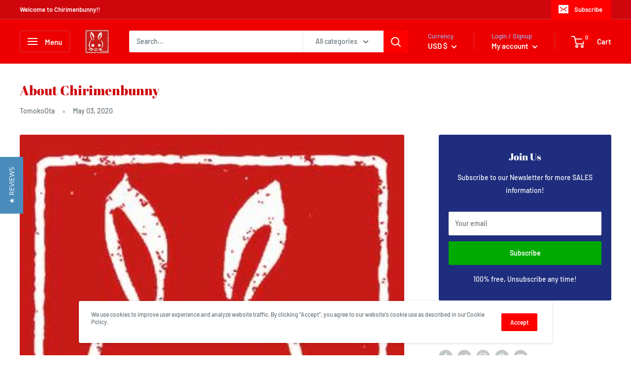

--- FILE ---
content_type: text/javascript
request_url: https://chirimenbunny.com/cdn/shop/t/5/assets/custom.js?v=102476495355921946141635933057
body_size: -682
content:
//# sourceMappingURL=/cdn/shop/t/5/assets/custom.js.map?v=102476495355921946141635933057
